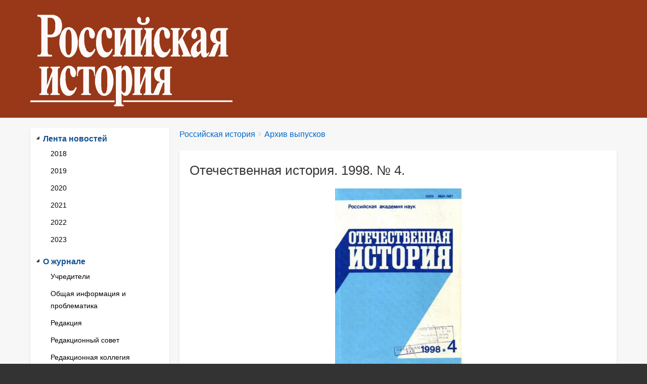

--- FILE ---
content_type: text/html; charset=UTF-8
request_url: https://xn----7sbxcach3agmieaceq1th.xn--p1ai/archive/1998-4
body_size: 7924
content:
<!DOCTYPE html>
<html lang="ru" dir="ltr" class="no-js adaptivetheme">
  <head>
    
    <meta charset="utf-8" />
<meta name="Generator" content="Drupal 9 (https://www.drupal.org)" />
<meta name="MobileOptimized" content="width" />
<meta name="HandheldFriendly" content="true" />
<meta name="viewport" content="width=device-width, initial-scale=1.0" />
<link rel="icon" href="/sites/default/files/ico%20copy.jpg" type="image/jpeg" />
<link rel="canonical" href="https://xn----7sbxcach3agmieaceq1th.xn--p1ai/archive/1998-4" />
<link rel="shortlink" href="https://xn----7sbxcach3agmieaceq1th.xn--p1ai/node/214" />

    <link rel="dns-prefetch" href="//cdnjs.cloudflare.com"><title>Отечественная история. 1998. № 4. | Журнал &quot;Российская история&quot;</title>
    <link rel="stylesheet" media="all" href="/sites/default/files/css/css_MVSb_VkMp-zPhl6xC88bNSibrG-2xm2jiFy8t28vKn8.css" />
<link rel="stylesheet" media="all" href="/sites/default/files/css/css_OUxiqcw6ZmhX_RSNbn-6V3fSBioZehKZUG9RZAeIVHA.css" />

    
  </head><body role="document" class="layout-type--page-layout user-logged-out path-not-frontpage path-node path-archive-1998-4 page-node-type--zurnal theme-name--zurnal-rossiiskaa-istoria">
        <a href="#block-zurnal-rossiiskaa-istoria-content" class="visually-hidden focusable skip-link">Перейти к основному содержанию</a>
    
      <div class="dialog-off-canvas-main-canvas" data-off-canvas-main-canvas>
    
<div class="page js-layout">
  <div data-at-row="header" class="l-header l-row">
  
  <header class="l-pr page__row pr-header" role="banner" id="masthead">
    <div class="l-rw regions container pr-header__rw arc--1 hr--1" data-at-regions="">
      <div  data-at-region="1" class="l-r region pr-header__header-first" id="rid-header-first"><div id="block-zurnal-rossiiskaa-istoria-branding" class="l-bl block block-branding block-config-provider--system block-plugin-id--system-branding-block has-logo" id="system-branding-block">
  <div class="block__inner block-branding__inner">

    <div class="block__content block-branding__content site-branding"><a href="/" title="Российская история" itemprop="url" rel="home" class="site-branding__logo-link"><img src="/sites/default/files/cover1.png" alt="Российская история" itemprop="logo" class="site-branding__logo-img" /></a></div></div>
</div>
</div>
    </div>
  </header>
  
</div>
<div data-at-row="highlighted" class="l-highlighted l-row">
  
  <div class="l-pr page__row pr-highlighted" id="highlighted">
    <div class="l-rw regions container pr-highlighted__rw arc--1 hr--1" data-at-regions="">
      <div  data-at-region="1" class="l-r region pr-highlighted__highlighted" id="rid-highlighted"><div class="l-bl block--messages" id="system-messages-block" data-drupal-messages><div data-drupal-messages-fallback class="hidden"></div></div></div>
    </div>
  </div>
  
</div>
<div data-at-row="main" class="l-main l-row">
  
  <div class="l-pr page__row pr-main regions-multiple" id="main-content">
    <div class="l-rw regions container pr-main__rw arc--2 hr--1-2" data-at-regions="">
      <div  data-at-region="1" data-at-block-count="4" class="l-r region pr-main__content" id="rid-content"><div role="navigation" aria-labelledby="block-breadcrumbs-2-menu" id="block-breadcrumbs-2" class="l-bl block block-breadcrumbs block-config-provider--system block-plugin-id--system-breadcrumb-block" id="system-breadcrumb-block">
  <div class="block__inner">

    
    <h2 class="visually-hidden block__title block-breadcrumbs__title" id="block-breadcrumbs-2-menu"><span>Breadcrumbs</span></h2>
    
      <div class="breadcrumb">
    <nav class="is-responsive is-horizontal" data-at-responsive-list>
      <div class="is-responsive__list">
        <h3 class="visually-hidden breadcrumb__title">You are here:</h3>
        <ol class="breadcrumb__list"><li class="breadcrumb__list-item is-responsive__item"><a href="/" class="breadcrumb__link">Российская история</a></li><li class="breadcrumb__list-item is-responsive__item"><a href="/archive" class="breadcrumb__link">Архив выпусков</a></li></ol>
      </div>
    </nav>
  </div></div>
</div>
<main id="block-zurnal-rossiiskaa-istoria-content" class="l-bl block block-main-content" role="main" id="system-main-block">
  
  <article data-history-node-id="214" role="article" class="node node--id-214 node--type-zurnal node--view-mode-full">
  <div class="node__container">

    <header class="node__header"><h1 class="node__title"><span class="field field-name-title field-formatter-string field-type-string field-label-hidden">Отечественная история. 1998. № 4.</span>
</h1></header>

  <div class="node__content clearfix">
  <div class="field field-node--field-oblozka field-formatter-image field-name-field-oblozka field-type-image field-label-hidden has-single"><figure class="field-type-image__figure image-count-1"><div class="field-type-image__item">
        <a href="/sites/default/files/cover/1998-4.jpg"><img loading="lazy" src="/sites/default/files/styles/oblozka/public/cover/1998-4.jpg?itok=aaHm13HT" width="250" height="358" alt="" class="image-style-oblozka" />

</a></div>
    </figure></div>


  <div class="clearfix text-formatted field field-node--body field-formatter-text-default field-name-body field-type-text-with-summary field-label-hidden has-single"><div class="field__items"><div class="field__item"><p><span><span><strong><span>Статьи</span></strong></span></span></p>

<p><span><span><em><span>В.В. Седов</span></em><span>: Русский каганат IX в. [3-15]</span></span></span></p>

<p><span><span><em><span>А.А. Горский</span></em><span>: Московско-ордынский конфликт начала 80-х гг. XIV в.: причины, особенности, результаты [15-24]</span></span></span></p>

<p><span><span><em><span>А.Н. Сахаров</span></em><span>: Александр I и Аракчеев [24-39]</span></span></span></p>

<p><span><span><em><span>С.-А.А. Исаев</span></em><span>: Аграрный вопрос в Нагорной Чечне в пореформенный период [40-55]</span></span></span></p>

<p><span><span><em><span>X. Клаус</span></em><span>: Отечественное и иностранное предпринимательство в России XIX – начала XX в. [55-65]</span></span></span></p>

<p><span><span><em><span>И.Л. Журавская</span></em><span>: Полковник К.И. Рябцев. Страницы биографии [66-74]</span></span></span></p>

<p><span><span><em><span>Сим Хон-Ёнг</span></em><span>: К истории корейских общественных организаций в России в первой четверти XX в. [74-86]</span></span></span></p>

<p><span><span><em><span>С.В. Онегина</span></em><span>: Пореволюционные политические движения российской эмиграции в 20–30-е гг. (К истории идеологии) [87-99]</span></span></span></p>

<p><span><span><em><span>Е.Ю. Зубкова</span></em><span>: Мир мнений советского человека. 1945–1948 гг. По материалам ЦК ВКП(б) (окончание) [99-108]</span></span></span></p>

<p><span><span><em><span>И.Е. Зеленин</span></em><span>: Целинная эпопея: разработка, принятие и осуществление первой хрущевской «сверхпрограммы» (сентябрь 1953 – начало 60-х гг.) [109-122]</span></span></span></p>

<p><span><span><em><span>Е.Г. Плимак</span></em><span>, <em>В.С. Антонов</em>: Тайна «заговора Тухачевского» (Невостребованное сообщение советского разведчика) [123-138]</span></span></span></p>

<p><span><span><span>«Красная смута» на «круглом столе» (Обсуждение книги В.П. Булдакова «Красная смута. Природа и последствия революционного насилия») [139-168]</span></span></span></p>

<p> </p>

<p><span><span><strong><span>Критика и библиография</span></strong></span></span></p>

<p><span><span><em><span>С.Г. Агаджанов</span></em><span>, <em>В.В. Трепавлов</em>: В.А. Арутюнова-Фиданян. Армяно-византийская контактная зона (X–XI вв.). Результаты взаимодействия культур [169-171]</span></span></span></p>

<p><span><span><em><span>Ю.М. Эскин</span></em><span>: С.М. Каштанов. Из истории русского средневекового источника. Акты X–XVI вв. [172-174]</span></span></span></p>

<p><span><span><em><span>О.Р. Айрапетов</span></em><span>: Т. Прусис. Русское общество и греческая революция [175-177]</span></span></span></p>

<p><span><span><em><span>С.И. Данченко</span></em><span>: История внешней политики России. Вторая половина XIX в. [177-179]</span></span></span></p>

<p><span><span><em><span>Д.Б. Павлов</span></em><span>: Династия Рябушинских [180-181]</span></span></span></p>

<p><span><span><em><span>Ю.А. Петров</span></em><span>: Л. Томас. Стремление к великодержавию. Российский торговый флот. 1856–1914 гг. [181-185]</span></span></span></p>

<p><span><span><em><span>В.С. Коновалов</span></em><span>, <em>Ю.И. Кирьянов</em>: Х.Ф. Яан. Патриотическая культура в России в период Первой мировой войны [185-188]</span></span></span></p>

<p><span><span><em><span>В.Л. Телицын</span></em><span>: Военный коммунизм: новый взгляд на старые проблемы [188-194]</span></span></span></p>

<p><span><span><em><span>Д.К. Шелестов</span></em><span>: В.Б. Жиромская. После революционных бурь: население России в первой половине 20-х гг. [195-196]</span></span></span></p>

<p><span><span><em><span>Э.М. Щагин</span></em><span>, <em>В.П. Попов</em>: Л.Н. Денисова. Исчезающая деревня России: Нечерноземье в 1960–1980-е гг. [196-197]</span></span></span></p>

<p><span><span><em><span>В.П. Бутт</span></em><span>: Н.М. Алещенко. Московский Совет в 1977–1993 гг. Кризис власти? [197]</span></span></span></p>

<p><span><span><em><span>Г.А. Куманёв</span></em><span>, <em>Н.И. Кондакова</em>: Новая хрестоматия по отечественной истории [198-199]</span></span></span></p>

<p><span><span><em><span>И.А. Дьяконова</span></em><span>: А. Аэр. Патенты в имперской России. История русской системы привилегий на открытия в период старого режима [199-201]</span></span></span></p>

<p><span><span><em><span>Б. Вайль</span></em><span>: Книги о русской эмиграции в Дании [201-203]</span></span></span></p>

<p><span><span><em><span>Р.В. Овчинников</span></em><span>: Страницы военного некрополя старой Одессы. Биографический справочник [204-205]</span></span></span></p>

<p> </p>

<p><span><span><strong><span>Научная жизнь</span></strong></span></span></p>

<p><span><span><em><span>В.Л. Леонидов</span></em><span>: 1917 г. в судьбах России и мира. Октябрьская революция: от новых источников к новому осмыслению. Международная научная конференция [206-209]</span></span></span></p>

<p><span><span><em><span>В.М. Кириллов</span></em><span>, <em>О.С. Поршнева</em>: История репрессий на Урале: идеология, политика, практика (1917–1980-е гг.). Заметки с научной конференции [210-212]</span></span></span></p>

<p><span><span><span>Возрождение «Историографических сред» [213]</span></span></span></p>

<p><span><span><em><span>В.В. Пономарёва</span></em><span>, <em>Л.Б. Хорошилова</em>: Презентация новой книги по истории Московского университета. № 4 [214-215]</span></span></span></p>

<p><span><span><span>Докторские диссертации по отечественной истории [216-218]</span></span></span></p>

<p><span><span><span>Новая литература по отечественной истории [218-221]</span></span></span></p></div></div>
</div>


  
<br>
  <div class="field field-node--field-pdf-fail field-formatter-pdf-default field-name-field-pdf-fail field-type-file field-label-hidden has-single"><div class="field__items"><div class="field__item"><iframe  class="pdf" webkitallowfullscreen="" mozallowfullscreen="" allowfullscreen="" frameborder="no" width="100%" height="800" src="/libraries/pdf.js/web/viewer.html?file=https%3A%2F%2Fxn----7sbxcach3agmieaceq1th.xn--p1ai%2Fsites%2Fdefault%2Ffiles%2Fjournals%2F1998-4.pdf" data-src="https://xn----7sbxcach3agmieaceq1th.xn--p1ai/sites/default/files/journals/1998-4.pdf" title="1998-4.pdf"></iframe>
</div></div>
</div>


  </div>
</article>

  
</main>
</div><div  data-at-region="2" class="l-r region pr-main__sidebar-first" id="rid-sidebar-first"><div id="block-levaapanel" class="l-bl block block-config-provider--block-content block-plugin-id--block-content-9f5c60e5-b877-4312-afdd-1bf8e56289f6 block--type-basic block--view-mode-full"id="block-content9f5c60e5-b877-4312-afdd-1bf8e56289f6">
  <div class="block__inner">

    <div class="block__content"><div class="clearfix text-formatted field field-block-content--body field-formatter-text-default field-name-body field-type-text-with-summary field-label-hidden has-single"><div class="field__items"><div class="field__item"><div class="leftpanel">
<p>Лента новостей</p>
<ul>
<li><a href="/news/2018">2018</a></li>
<li><a href="/news/2019">2019</a></li>
<li><a href="/news/2020">2020</a></li>
<li><a href="/news/2021">2021</a></li>
<li><a href="/news/2022">2022</a></li>
<li><a href="/news/2023">2023</a></li>
</ul>
<p>О журнале</p>
<ul>
<li><a href="/uchred">Учредители</a></li>
<li><a href="/about">Общая информация и проблематика</a></li>
<li><a href="/editorial_stuff">Редакция</a></li>
<li><a href="/redsovet">Редакционный совет</a></li>
<li><a href="/redkol">Редакционная коллегия</a></li>

</ul>
<p style="background: url(/sites/default/files/plus.png) 0px 6px no-repeat;"><a href="/forum">Форум учёных-историков</a></p>
<br>
<p style="background: url(/sites/default/files/plus.png) 0px 6px no-repeat;"><a href="/roundtables">Видеоматериалы журнала</a></p>
<br>

<p>Для авторов</p>
<ul>
<li><a href="/contact">Контактная информация</a></li>
<li><a href="/treb">Требования к оформлению материалов</a></li>
<li><a href="/indexing">Информация о включённости в индексные базы</a></li>
</ul>


<p>История журнала</p>
<ul>
<li>Исторический очерк</li>
<li><a href="/editors">Главные редакторы</a></li>
<li>Фотоматериалы</li>
</ul>

<p>Архив выпусков</p>
<ul>
<li><a href="/archive1957">«История СССР» (1957–1992)</a></li>
<li><a href="/archive1992">«Отечественная история» (1992–2008)</a></li>
<li><a href="/archive">«Российская история» (с 2009)</a></li>
<li><a href="/cover-gallery">Галерея обложек</a></li>
</ul>

<p>Поиск по сайту</p>
<ul>
<li>Поиск по авторам</li>
<li>Поиск по тематике</li>
</ul>


<p style="background: url(/sites/default/files/plus.png) 0px 6px no-repeat;"><a href="/studies_in_russian">«Studies in Russian, Soviet and Post-Soviet history»</a></p>
<br>

<p>Ссылки на внешние ресурсы</p>
<ul>


<li><a href="/orgs">Дружественные организации</a></li>
<li>Полезные ресурсы</li>
</ul>
</div></div></div>
</div>
</div></div>
</div>
</div>
    </div>
  </div>
  
</div>
<div data-at-row="footer" class="l-footer l-row">
  
  <footer class="l-pr page__row pr-footer" role="contentinfo" id="footer">
    <div class="l-rw regions container pr-footer__rw arc--1 hr--1" data-at-regions="">
      <div  data-at-region="1" class="l-r region pr-footer__footer" id="rid-footer"><div id="block-avtorskoepravo" class="l-bl block block-config-provider--block-content block-plugin-id--block-content-193ca49d-1206-497e-b806-5d334fa5c092 block--type-basic block--view-mode-full"id="block-content193ca49d-1206-497e-b806-5d334fa5c092">
  <div class="block__inner">

    <div class="block__content"><div class="clearfix text-formatted field field-block-content--body field-formatter-text-default field-name-body field-type-text-with-summary field-label-hidden has-single"><div class="field__items"><div class="field__item"><style>
.tab1 tr:hover {
background-color: rgb(23,41,89);
}
</style>

<table style="width: 100%; border: none; margin-bottom: 0px;" class="tab1">
<tr style="border: none;">
<td style="border: none; width: 100px;">
<!-- Yandex.Metrika counter -->
<script type="text/javascript" >
   (function(m,e,t,r,i,k,a){m[i]=m[i]||function(){(m[i].a=m[i].a||[]).push(arguments)};
   m[i].l=1*new Date();
   for (var j = 0; j < document.scripts.length; j++) {if (document.scripts[j].src === r) { return; }}
   k=e.createElement(t),a=e.getElementsByTagName(t)[0],k.async=1,k.src=r,a.parentNode.insertBefore(k,a)})
   (window, document, "script", "https://mc.yandex.ru/metrika/tag.js", "ym");

   ym(91675581, "init", {
        clickmap:true,
        trackLinks:true,
        accurateTrackBounce:true
   });
</script>
<noscript><div><img src="https://mc.yandex.ru/watch/91675581" style="position:absolute; left:-9999px;" alt="" /></div></noscript>
<!-- /Yandex.Metrika counter -->

</td>
<td style="border: none;"><div style="text-align: center; font-weight: bold; "> © 2018-2023 Журнал «Российская история»</div></td>
<td style="width: 150px; border: none;"><a href="/user" style="color: white;">Авторизация</a></td>
</tr>
</table>


</div></div>
</div>
</div></div>
</div>
</div>
    </div>
  </footer>
  
</div>

  <div data-at-row="attribution" class="l-attribution l-row"><div class="l-pr attribution"><div class="l-rw"><a href="//drupal.org/project/at_theme" class="attribution__link" target="_blank">Design by Adaptive Theme</a></div></div></div>
</div>

  </div>

    
    <script type="application/json" data-drupal-selector="drupal-settings-json">{"path":{"baseUrl":"\/","scriptPath":null,"pathPrefix":"","currentPath":"node\/214","currentPathIsAdmin":false,"isFront":false,"currentLanguage":"ru"},"pluralDelimiter":"\u0003","suppressDeprecationErrors":true,"ajaxPageState":{"theme":"zurnal_rossiiskaa_istoria","libraries":"at_core\/at.breakpoints,at_core\/at.responsivelists,at_core\/at.settings,back_to_top\/back_to_top_icon,back_to_top\/back_to_top_js,system\/base,zurnal_rossiiskaa_istoria\/base,zurnal_rossiiskaa_istoria\/ckeditor,zurnal_rossiiskaa_istoria\/color,zurnal_rossiiskaa_istoria\/comment,zurnal_rossiiskaa_istoria\/contact,zurnal_rossiiskaa_istoria\/custom_css,zurnal_rossiiskaa_istoria\/custom_css_file,zurnal_rossiiskaa_istoria\/fontfaceobserver,zurnal_rossiiskaa_istoria\/fonts,zurnal_rossiiskaa_istoria\/image_styles,zurnal_rossiiskaa_istoria\/jquery_ui,zurnal_rossiiskaa_istoria\/language,zurnal_rossiiskaa_istoria\/search,zurnal_rossiiskaa_istoria\/taxonomy,zurnal_rossiiskaa_istoria\/title_styles,zurnal_rossiiskaa_istoria\/zurnal_rossiiskaa_istoria.layout.page"},"back_to_top":{"back_to_top_button_trigger":100,"back_to_top_prevent_on_mobile":true,"back_to_top_prevent_in_admin":false,"back_to_top_button_type":"image","back_to_top_button_text":"\u041d\u0430\u0432\u0435\u0440\u0445"},"zurnal_rossiiskaa_istoria":{"at_breakpoints":{"at_core_simple_wide":{"breakpoint":"wide","mediaquery":"all and (min-width: 60.0625em)"},"at_core_simple_tablet-isolate":{"breakpoint":"tablet-isolate","mediaquery":"all and (min-width: 45.0625em) and (max-width: 60em)"},"at_core_simple_mobile":{"breakpoint":"mobile","mediaquery":"all and (max-width: 45em)"}}},"user":{"uid":0,"permissionsHash":"db1b606b6dd3ed9da3d4665f9ed60f3d4c7f34805262dfb8ca5096ecd1365171"}}</script>
<script src="/sites/default/files/js/js_uJ8RoqbeXjLfxY0PJ9defkwpCsgRIiuxmbhFnSMKnl0.js"></script>
<script src="https://cdnjs.cloudflare.com/ajax/libs/fontfaceobserver/2.1.0/fontfaceobserver.js"></script>
<script src="/sites/default/files/js/js_DUFJSg5FSaKFzjV8OBGOiPevIlCBOa2pTOVuujka8Vs.js"></script>
<script src="https://cdnjs.cloudflare.com/ajax/libs/enquire.js/2.1.6/enquire.min.js"></script>
<script src="/sites/default/files/js/js__aPpK95QXQ5aE0fC7WBcjWoNDBaeEdq_58xmX0x8o7Y.js"></script>

  </body>
</html>
